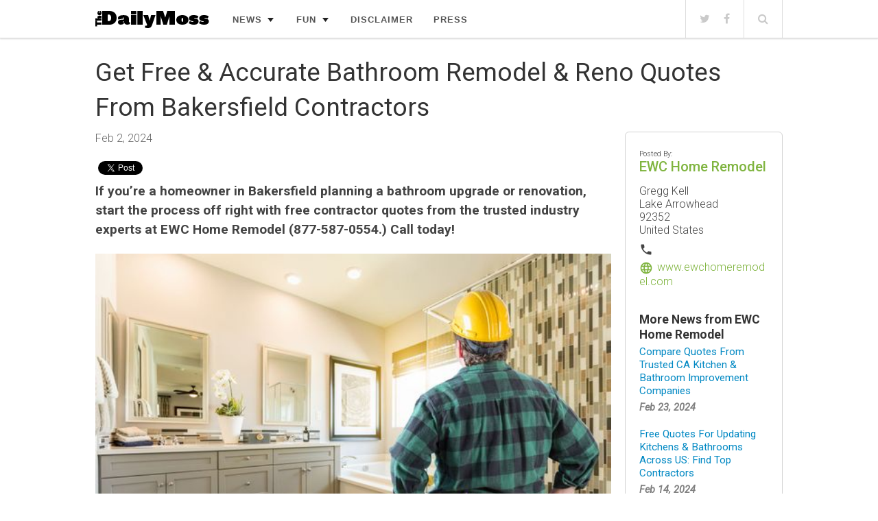

--- FILE ---
content_type: text/html; charset=UTF-8
request_url: https://www.dailymoss.com/get-free-accurate-bathroom-remodel-reno-quotes-from-bakersfield-contractors/
body_size: 13725
content:
<!doctype html>
<html lang="en-US">
<head>
<meta http-equiv="X-UA-Compatible" content="IE=edge,chrome=1" />
<meta http-equiv="Content-Type" content="text/html; charset=utf-8"/>
<meta charset="UTF-8">
<meta name="viewport" content="width=device-width, initial-scale=1.0" />
<title>Get Free &amp; Accurate Bathroom Remodel &amp; Reno Quotes From Bakersfield Contractors - The DailyMoss</title>
<meta name="generator" content="The DailyMoss Customized Theme" />
<link rel="shortcut icon" href="https://www.dailymoss.com/wp-content/uploads/2014/04/favicon.png" type="image/x-icon" />	<link rel="pingback" href="https://www.dailymoss.com/xmlrpc.php" />
<link rel="apple-touch-icon" href="https://www.dailymoss.com/wp-content/themes/dailymoss/images/apple-touch-icon.png" />
<meta name='robots' content='index, follow, max-image-preview:large, max-snippet:-1, max-video-preview:-1' />
<!-- This site is optimized with the Yoast SEO plugin v23.9 - https://yoast.com/wordpress/plugins/seo/ -->
<link rel="canonical" href="https://www.dailymoss.com/get-free-accurate-bathroom-remodel-reno-quotes-from-bakersfield-contractors/" />
<meta property="og:locale" content="en_US" />
<meta property="og:type" content="article" />
<meta property="og:title" content="Get Free &amp; Accurate Bathroom Remodel &amp; Reno Quotes From Bakersfield Contractors - The DailyMoss" />
<meta property="og:description" content="If you&#039;re a homeowner in Bakersfield planning a bathroom upgrade or renovation, start the process off right with free contractor quotes from the trusted industry experts at EWC Home Remodel (877-587-0554.) Call today!" />
<meta property="og:url" content="https://www.dailymoss.com/get-free-accurate-bathroom-remodel-reno-quotes-from-bakersfield-contractors/" />
<meta property="og:site_name" content="The DailyMoss" />
<meta property="og:image" content="https://www.dailymoss.com/wp-content/uploads/2024/02/get-free-amp-accurate-bathroom-remodel-amp-reno-quotes-from-bakersfield-contract-65bcfa29bd999.jpg" />
<meta property="og:image:width" content="570" />
<meta property="og:image:height" content="384" />
<meta property="og:image:type" content="image/jpeg" />
<meta name="twitter:card" content="summary_large_image" />
<meta name="twitter:label1" content="Est. reading time" />
<meta name="twitter:data1" content="3 minutes" />
<script type="application/ld+json" class="yoast-schema-graph">{"@context":"https://schema.org","@graph":[{"@type":"WebPage","@id":"https://www.dailymoss.com/get-free-accurate-bathroom-remodel-reno-quotes-from-bakersfield-contractors/","url":"https://www.dailymoss.com/get-free-accurate-bathroom-remodel-reno-quotes-from-bakersfield-contractors/","name":"Get Free &amp; Accurate Bathroom Remodel &amp; Reno Quotes From Bakersfield Contractors - The DailyMoss","isPartOf":{"@id":"https://www.dailymoss.com/#website"},"primaryImageOfPage":{"@id":"https://www.dailymoss.com/get-free-accurate-bathroom-remodel-reno-quotes-from-bakersfield-contractors/#primaryimage"},"image":{"@id":"https://www.dailymoss.com/get-free-accurate-bathroom-remodel-reno-quotes-from-bakersfield-contractors/#primaryimage"},"thumbnailUrl":"https://www.dailymoss.com/wp-content/uploads/2024/02/get-free-amp-accurate-bathroom-remodel-amp-reno-quotes-from-bakersfield-contract-65bcfa29bd999.jpg","datePublished":"2024-02-01T18:30:00+00:00","dateModified":"2024-02-01T18:30:00+00:00","breadcrumb":{"@id":"https://www.dailymoss.com/get-free-accurate-bathroom-remodel-reno-quotes-from-bakersfield-contractors/#breadcrumb"},"inLanguage":"en-US","potentialAction":[{"@type":"ReadAction","target":["https://www.dailymoss.com/get-free-accurate-bathroom-remodel-reno-quotes-from-bakersfield-contractors/"]}]},{"@type":"ImageObject","inLanguage":"en-US","@id":"https://www.dailymoss.com/get-free-accurate-bathroom-remodel-reno-quotes-from-bakersfield-contractors/#primaryimage","url":"https://www.dailymoss.com/wp-content/uploads/2024/02/get-free-amp-accurate-bathroom-remodel-amp-reno-quotes-from-bakersfield-contract-65bcfa29bd999.jpg","contentUrl":"https://www.dailymoss.com/wp-content/uploads/2024/02/get-free-amp-accurate-bathroom-remodel-amp-reno-quotes-from-bakersfield-contract-65bcfa29bd999.jpg","width":570,"height":384},{"@type":"BreadcrumbList","@id":"https://www.dailymoss.com/get-free-accurate-bathroom-remodel-reno-quotes-from-bakersfield-contractors/#breadcrumb","itemListElement":[{"@type":"ListItem","position":1,"name":"Press Releases","item":"https://www.dailymoss.com/press_release/"},{"@type":"ListItem","position":2,"name":"Get Free &amp; Accurate Bathroom Remodel &amp; Reno Quotes From Bakersfield Contractors"}]},{"@type":"WebSite","@id":"https://www.dailymoss.com/#website","url":"https://www.dailymoss.com/","name":"The DailyMoss","description":"Interesting and amusing news stories that are worth sharing.","publisher":{"@id":"https://www.dailymoss.com/#organization"},"potentialAction":[{"@type":"SearchAction","target":{"@type":"EntryPoint","urlTemplate":"https://www.dailymoss.com/?s={search_term_string}"},"query-input":{"@type":"PropertyValueSpecification","valueRequired":true,"valueName":"search_term_string"}}],"inLanguage":"en-US"},{"@type":"Organization","@id":"https://www.dailymoss.com/#organization","name":"The DailyMoss","url":"https://www.dailymoss.com/","logo":{"@type":"ImageObject","inLanguage":"en-US","@id":"https://www.dailymoss.com/#/schema/logo/image/","url":"https://www.dailymoss.com/wp-content/uploads/2023/10/The-1-1.png","contentUrl":"https://www.dailymoss.com/wp-content/uploads/2023/10/The-1-1.png","width":500,"height":500,"caption":"The DailyMoss"},"image":{"@id":"https://www.dailymoss.com/#/schema/logo/image/"}}]}</script>
<!-- / Yoast SEO plugin. -->
<link rel='dns-prefetch' href='//www.googletagmanager.com' />
<link rel='dns-prefetch' href='//fonts.googleapis.com' />
<link rel="alternate" type="application/rss+xml" title="The DailyMoss &raquo; Feed" href="https://www.dailymoss.com/feed/" />
<!-- <link rel='stylesheet' id='wp-block-library-css' href='https://www.dailymoss.com/wp-includes/css/dist/block-library/style.min.css?ver=6.6.1' type='text/css' media='all' /> -->
<link rel="stylesheet" type="text/css" href="//www.dailymoss.com/wp-content/cache/wpfc-minified/kp6m6snp/9tna8.css" media="all"/>
<style id='classic-theme-styles-inline-css' type='text/css'>
/*! This file is auto-generated */
.wp-block-button__link{color:#fff;background-color:#32373c;border-radius:9999px;box-shadow:none;text-decoration:none;padding:calc(.667em + 2px) calc(1.333em + 2px);font-size:1.125em}.wp-block-file__button{background:#32373c;color:#fff;text-decoration:none}
</style>
<style id='global-styles-inline-css' type='text/css'>
:root{--wp--preset--aspect-ratio--square: 1;--wp--preset--aspect-ratio--4-3: 4/3;--wp--preset--aspect-ratio--3-4: 3/4;--wp--preset--aspect-ratio--3-2: 3/2;--wp--preset--aspect-ratio--2-3: 2/3;--wp--preset--aspect-ratio--16-9: 16/9;--wp--preset--aspect-ratio--9-16: 9/16;--wp--preset--color--black: #000000;--wp--preset--color--cyan-bluish-gray: #abb8c3;--wp--preset--color--white: #ffffff;--wp--preset--color--pale-pink: #f78da7;--wp--preset--color--vivid-red: #cf2e2e;--wp--preset--color--luminous-vivid-orange: #ff6900;--wp--preset--color--luminous-vivid-amber: #fcb900;--wp--preset--color--light-green-cyan: #7bdcb5;--wp--preset--color--vivid-green-cyan: #00d084;--wp--preset--color--pale-cyan-blue: #8ed1fc;--wp--preset--color--vivid-cyan-blue: #0693e3;--wp--preset--color--vivid-purple: #9b51e0;--wp--preset--gradient--vivid-cyan-blue-to-vivid-purple: linear-gradient(135deg,rgba(6,147,227,1) 0%,rgb(155,81,224) 100%);--wp--preset--gradient--light-green-cyan-to-vivid-green-cyan: linear-gradient(135deg,rgb(122,220,180) 0%,rgb(0,208,130) 100%);--wp--preset--gradient--luminous-vivid-amber-to-luminous-vivid-orange: linear-gradient(135deg,rgba(252,185,0,1) 0%,rgba(255,105,0,1) 100%);--wp--preset--gradient--luminous-vivid-orange-to-vivid-red: linear-gradient(135deg,rgba(255,105,0,1) 0%,rgb(207,46,46) 100%);--wp--preset--gradient--very-light-gray-to-cyan-bluish-gray: linear-gradient(135deg,rgb(238,238,238) 0%,rgb(169,184,195) 100%);--wp--preset--gradient--cool-to-warm-spectrum: linear-gradient(135deg,rgb(74,234,220) 0%,rgb(151,120,209) 20%,rgb(207,42,186) 40%,rgb(238,44,130) 60%,rgb(251,105,98) 80%,rgb(254,248,76) 100%);--wp--preset--gradient--blush-light-purple: linear-gradient(135deg,rgb(255,206,236) 0%,rgb(152,150,240) 100%);--wp--preset--gradient--blush-bordeaux: linear-gradient(135deg,rgb(254,205,165) 0%,rgb(254,45,45) 50%,rgb(107,0,62) 100%);--wp--preset--gradient--luminous-dusk: linear-gradient(135deg,rgb(255,203,112) 0%,rgb(199,81,192) 50%,rgb(65,88,208) 100%);--wp--preset--gradient--pale-ocean: linear-gradient(135deg,rgb(255,245,203) 0%,rgb(182,227,212) 50%,rgb(51,167,181) 100%);--wp--preset--gradient--electric-grass: linear-gradient(135deg,rgb(202,248,128) 0%,rgb(113,206,126) 100%);--wp--preset--gradient--midnight: linear-gradient(135deg,rgb(2,3,129) 0%,rgb(40,116,252) 100%);--wp--preset--font-size--small: 13px;--wp--preset--font-size--medium: 20px;--wp--preset--font-size--large: 36px;--wp--preset--font-size--x-large: 42px;--wp--preset--spacing--20: 0.44rem;--wp--preset--spacing--30: 0.67rem;--wp--preset--spacing--40: 1rem;--wp--preset--spacing--50: 1.5rem;--wp--preset--spacing--60: 2.25rem;--wp--preset--spacing--70: 3.38rem;--wp--preset--spacing--80: 5.06rem;--wp--preset--shadow--natural: 6px 6px 9px rgba(0, 0, 0, 0.2);--wp--preset--shadow--deep: 12px 12px 50px rgba(0, 0, 0, 0.4);--wp--preset--shadow--sharp: 6px 6px 0px rgba(0, 0, 0, 0.2);--wp--preset--shadow--outlined: 6px 6px 0px -3px rgba(255, 255, 255, 1), 6px 6px rgba(0, 0, 0, 1);--wp--preset--shadow--crisp: 6px 6px 0px rgba(0, 0, 0, 1);}:where(.is-layout-flex){gap: 0.5em;}:where(.is-layout-grid){gap: 0.5em;}body .is-layout-flex{display: flex;}.is-layout-flex{flex-wrap: wrap;align-items: center;}.is-layout-flex > :is(*, div){margin: 0;}body .is-layout-grid{display: grid;}.is-layout-grid > :is(*, div){margin: 0;}:where(.wp-block-columns.is-layout-flex){gap: 2em;}:where(.wp-block-columns.is-layout-grid){gap: 2em;}:where(.wp-block-post-template.is-layout-flex){gap: 1.25em;}:where(.wp-block-post-template.is-layout-grid){gap: 1.25em;}.has-black-color{color: var(--wp--preset--color--black) !important;}.has-cyan-bluish-gray-color{color: var(--wp--preset--color--cyan-bluish-gray) !important;}.has-white-color{color: var(--wp--preset--color--white) !important;}.has-pale-pink-color{color: var(--wp--preset--color--pale-pink) !important;}.has-vivid-red-color{color: var(--wp--preset--color--vivid-red) !important;}.has-luminous-vivid-orange-color{color: var(--wp--preset--color--luminous-vivid-orange) !important;}.has-luminous-vivid-amber-color{color: var(--wp--preset--color--luminous-vivid-amber) !important;}.has-light-green-cyan-color{color: var(--wp--preset--color--light-green-cyan) !important;}.has-vivid-green-cyan-color{color: var(--wp--preset--color--vivid-green-cyan) !important;}.has-pale-cyan-blue-color{color: var(--wp--preset--color--pale-cyan-blue) !important;}.has-vivid-cyan-blue-color{color: var(--wp--preset--color--vivid-cyan-blue) !important;}.has-vivid-purple-color{color: var(--wp--preset--color--vivid-purple) !important;}.has-black-background-color{background-color: var(--wp--preset--color--black) !important;}.has-cyan-bluish-gray-background-color{background-color: var(--wp--preset--color--cyan-bluish-gray) !important;}.has-white-background-color{background-color: var(--wp--preset--color--white) !important;}.has-pale-pink-background-color{background-color: var(--wp--preset--color--pale-pink) !important;}.has-vivid-red-background-color{background-color: var(--wp--preset--color--vivid-red) !important;}.has-luminous-vivid-orange-background-color{background-color: var(--wp--preset--color--luminous-vivid-orange) !important;}.has-luminous-vivid-amber-background-color{background-color: var(--wp--preset--color--luminous-vivid-amber) !important;}.has-light-green-cyan-background-color{background-color: var(--wp--preset--color--light-green-cyan) !important;}.has-vivid-green-cyan-background-color{background-color: var(--wp--preset--color--vivid-green-cyan) !important;}.has-pale-cyan-blue-background-color{background-color: var(--wp--preset--color--pale-cyan-blue) !important;}.has-vivid-cyan-blue-background-color{background-color: var(--wp--preset--color--vivid-cyan-blue) !important;}.has-vivid-purple-background-color{background-color: var(--wp--preset--color--vivid-purple) !important;}.has-black-border-color{border-color: var(--wp--preset--color--black) !important;}.has-cyan-bluish-gray-border-color{border-color: var(--wp--preset--color--cyan-bluish-gray) !important;}.has-white-border-color{border-color: var(--wp--preset--color--white) !important;}.has-pale-pink-border-color{border-color: var(--wp--preset--color--pale-pink) !important;}.has-vivid-red-border-color{border-color: var(--wp--preset--color--vivid-red) !important;}.has-luminous-vivid-orange-border-color{border-color: var(--wp--preset--color--luminous-vivid-orange) !important;}.has-luminous-vivid-amber-border-color{border-color: var(--wp--preset--color--luminous-vivid-amber) !important;}.has-light-green-cyan-border-color{border-color: var(--wp--preset--color--light-green-cyan) !important;}.has-vivid-green-cyan-border-color{border-color: var(--wp--preset--color--vivid-green-cyan) !important;}.has-pale-cyan-blue-border-color{border-color: var(--wp--preset--color--pale-cyan-blue) !important;}.has-vivid-cyan-blue-border-color{border-color: var(--wp--preset--color--vivid-cyan-blue) !important;}.has-vivid-purple-border-color{border-color: var(--wp--preset--color--vivid-purple) !important;}.has-vivid-cyan-blue-to-vivid-purple-gradient-background{background: var(--wp--preset--gradient--vivid-cyan-blue-to-vivid-purple) !important;}.has-light-green-cyan-to-vivid-green-cyan-gradient-background{background: var(--wp--preset--gradient--light-green-cyan-to-vivid-green-cyan) !important;}.has-luminous-vivid-amber-to-luminous-vivid-orange-gradient-background{background: var(--wp--preset--gradient--luminous-vivid-amber-to-luminous-vivid-orange) !important;}.has-luminous-vivid-orange-to-vivid-red-gradient-background{background: var(--wp--preset--gradient--luminous-vivid-orange-to-vivid-red) !important;}.has-very-light-gray-to-cyan-bluish-gray-gradient-background{background: var(--wp--preset--gradient--very-light-gray-to-cyan-bluish-gray) !important;}.has-cool-to-warm-spectrum-gradient-background{background: var(--wp--preset--gradient--cool-to-warm-spectrum) !important;}.has-blush-light-purple-gradient-background{background: var(--wp--preset--gradient--blush-light-purple) !important;}.has-blush-bordeaux-gradient-background{background: var(--wp--preset--gradient--blush-bordeaux) !important;}.has-luminous-dusk-gradient-background{background: var(--wp--preset--gradient--luminous-dusk) !important;}.has-pale-ocean-gradient-background{background: var(--wp--preset--gradient--pale-ocean) !important;}.has-electric-grass-gradient-background{background: var(--wp--preset--gradient--electric-grass) !important;}.has-midnight-gradient-background{background: var(--wp--preset--gradient--midnight) !important;}.has-small-font-size{font-size: var(--wp--preset--font-size--small) !important;}.has-medium-font-size{font-size: var(--wp--preset--font-size--medium) !important;}.has-large-font-size{font-size: var(--wp--preset--font-size--large) !important;}.has-x-large-font-size{font-size: var(--wp--preset--font-size--x-large) !important;}
:where(.wp-block-post-template.is-layout-flex){gap: 1.25em;}:where(.wp-block-post-template.is-layout-grid){gap: 1.25em;}
:where(.wp-block-columns.is-layout-flex){gap: 2em;}:where(.wp-block-columns.is-layout-grid){gap: 2em;}
:root :where(.wp-block-pullquote){font-size: 1.5em;line-height: 1.6;}
</style>
<!-- <link rel='stylesheet' id='jpibfi-style-css' href='https://www.dailymoss.com/wp-content/plugins/jquery-pin-it-button-for-images/css/client.css?ver=3.0.6' type='text/css' media='all' /> -->
<!-- <link rel='stylesheet' id='SFSImainCss-css' href='https://www.dailymoss.com/wp-content/plugins/ultimate-social-media-icons/css/sfsi-style.css?ver=2.8.9' type='text/css' media='all' /> -->
<!-- <link rel='stylesheet' id='wabtn-style-css' href='https://www.dailymoss.com/wp-content/plugins/whatsapp/style.css?ver=6.6.1' type='text/css' media='all' /> -->
<!-- <link rel='stylesheet' id='ppress-frontend-css' href='https://www.dailymoss.com/wp-content/plugins/wp-user-avatar/assets/css/frontend.min.css?ver=4.15.3' type='text/css' media='all' /> -->
<!-- <link rel='stylesheet' id='ppress-flatpickr-css' href='https://www.dailymoss.com/wp-content/plugins/wp-user-avatar/assets/flatpickr/flatpickr.min.css?ver=4.15.3' type='text/css' media='all' /> -->
<!-- <link rel='stylesheet' id='ppress-select2-css' href='https://www.dailymoss.com/wp-content/plugins/wp-user-avatar/assets/select2/select2.min.css?ver=6.6.1' type='text/css' media='all' /> -->
<!-- <link rel='stylesheet' id='default-style-css' href='https://www.dailymoss.com/wp-content/themes/dailymoss/style.css?ver=1.0' type='text/css' media='all' /> -->
<link rel="stylesheet" type="text/css" href="//www.dailymoss.com/wp-content/cache/wpfc-minified/76sf6cwu/f5i0.css" media="all"/>
<link rel='stylesheet' id='google-fonts-css' href="https://fonts.googleapis.com/css?family=Roboto:300,400,500&#038;subset=latin,greek-ext,greek,vietnamese,latin-ext,cyrillic" type='text/css' media='all' />
<!-- <link rel='stylesheet' id='fontawesome-style-css' href='https://www.dailymoss.com/wp-content/themes/dailymoss/css/font-awesome.css?ver=3.2' type='text/css' media='all' /> -->
<!-- <link rel='stylesheet' id='typography-style-css' href='https://www.dailymoss.com/wp-content/themes/dailymoss/css/typography.css?ver=1.0' type='text/css' media='all' /> -->
<!-- <link rel='stylesheet' id='heateor_sss_frontend_css-css' href='https://www.dailymoss.com/wp-content/plugins/sassy-social-share/public/css/sassy-social-share-public.css?ver=3.3.59' type='text/css' media='all' /> -->
<link rel="stylesheet" type="text/css" href="//www.dailymoss.com/wp-content/cache/wpfc-minified/241ex6bp/9tna8.css" media="all"/>
<style id='heateor_sss_frontend_css-inline-css' type='text/css'>
.heateor_sss_button_instagram span.heateor_sss_svg,a.heateor_sss_instagram span.heateor_sss_svg{background:radial-gradient(circle at 30% 107%,#fdf497 0,#fdf497 5%,#fd5949 45%,#d6249f 60%,#285aeb 90%)}.heateor_sss_horizontal_sharing .heateor_sss_svg,.heateor_sss_standard_follow_icons_container .heateor_sss_svg{color:#fff;border-width:0px;border-style:solid;border-color:transparent}.heateor_sss_horizontal_sharing .heateorSssTCBackground{color:#666}.heateor_sss_horizontal_sharing span.heateor_sss_svg:hover,.heateor_sss_standard_follow_icons_container span.heateor_sss_svg:hover{border-color:transparent;}.heateor_sss_vertical_sharing span.heateor_sss_svg,.heateor_sss_floating_follow_icons_container span.heateor_sss_svg{color:#fff;border-width:0px;border-style:solid;border-color:transparent;}.heateor_sss_vertical_sharing .heateorSssTCBackground{color:#666;}.heateor_sss_vertical_sharing span.heateor_sss_svg:hover,.heateor_sss_floating_follow_icons_container span.heateor_sss_svg:hover{border-color:transparent;}div.heateor_sss_horizontal_sharing .heateor_sss_square_count{display: block}@media screen and (max-width:783px) {.heateor_sss_vertical_sharing{display:none!important}}div.heateor_sss_mobile_footer{display:none;}@media screen and (max-width:783px){div.heateor_sss_bottom_sharing .heateorSssTCBackground{background-color:white}div.heateor_sss_bottom_sharing{width:100%!important;left:0!important;}div.heateor_sss_bottom_sharing a{width:11.111111111111% !important;}div.heateor_sss_bottom_sharing .heateor_sss_svg{width: 100% !important;}div.heateor_sss_bottom_sharing div.heateorSssTotalShareCount{font-size:1em!important;line-height:28px!important}div.heateor_sss_bottom_sharing div.heateorSssTotalShareText{font-size:.7em!important;line-height:0px!important}div.heateor_sss_mobile_footer{display:block;height:40px;}.heateor_sss_bottom_sharing{padding:0!important;display:block!important;width:auto!important;bottom:-2px!important;top: auto!important;}.heateor_sss_bottom_sharing .heateor_sss_square_count{line-height:inherit;}.heateor_sss_bottom_sharing .heateorSssSharingArrow{display:none;}.heateor_sss_bottom_sharing .heateorSssTCBackground{margin-right:1.1em!important}}
</style>
<script src='//www.dailymoss.com/wp-content/cache/wpfc-minified/jp618258/9tna8.js' type="text/javascript"></script>
<!-- <script type="text/javascript" src="https://www.dailymoss.com/wp-includes/js/jquery/jquery.min.js?ver=3.7.1" id="jquery-core-js"></script> -->
<!-- <script type="text/javascript" src="https://www.dailymoss.com/wp-includes/js/jquery/jquery-migrate.min.js?ver=3.4.1" id="jquery-migrate-js"></script> -->
<!-- <script type="text/javascript" src="https://www.dailymoss.com/wp-content/plugins/wp-user-avatar/assets/flatpickr/flatpickr.min.js?ver=4.15.3" id="ppress-flatpickr-js"></script> -->
<!-- <script type="text/javascript" src="https://www.dailymoss.com/wp-content/plugins/wp-user-avatar/assets/select2/select2.min.js?ver=4.15.3" id="ppress-select2-js"></script> -->
<!-- <script type="text/javascript" src="https://www.dailymoss.com/wp-content/themes/dailymoss/js/custom.js?ver=1.0.0" id="custom-js"></script> -->
<!-- Google Analytics snippet added by Site Kit -->
<script type="text/javascript" src="https://www.googletagmanager.com/gtag/js?id=GT-K8DRWGC" id="google_gtagjs-js" async></script>
<script type="text/javascript" id="google_gtagjs-js-after">
/* <![CDATA[ */
window.dataLayer = window.dataLayer || [];function gtag(){dataLayer.push(arguments);}
gtag('set', 'linker', {"domains":["www.dailymoss.com"]} );
gtag("js", new Date());
gtag("set", "developer_id.dZTNiMT", true);
gtag("config", "GT-K8DRWGC");
/* ]]> */
</script>
<!-- End Google Analytics snippet added by Site Kit -->
<meta name="generator" content="Site Kit by Google 1.122.0" /><style type="text/css">
a.pinit-button.custom span {
}
.pinit-hover {
opacity: 0.8 !important;
filter: alpha(opacity=80) !important;
}
a.pinit-button {
border-bottom: 0 !important;
box-shadow: none !important;
margin-bottom: 0 !important;
}
a.pinit-button::after {
display: none;
}</style>
<meta name="p:domain_verify" content="7a635557d7bf80276da2a8166fad8dd4"/><style type="text/css">
a,a:hover,.primenu li a:hover,.primenu li .ft-submega .sub-menu li .sub-menu li a:hover, .ft-rsingle span a:hover, .ft-sbcategory a:hover { color: #0088c3}
input[type="button"], input[type="submit"], a:hover.comment-reply-link, .ft-arlist ul li a, .hentry.single .ft-meta .ft-scategories a, #post-nav-archive .pagination span, #post-nav-archive .pagination a, #post-nav .pagination span.current, #post-nav .pagination a:hover { background: #0088c3}
</style>
<meta name="description" content="If you're a homeowner in Bakersfield planning a bathroom upgrade or renovation, start the process off right with free contractor quotes from the trusted industry experts at EWC Home Remodel (877-587-0554.) Call today!"/>
<meta property="article:headline" content="Get Free &amp; Accurate Bathroom Remodel &amp; Reno Quotes From Bakersfield Contractors"/>
<meta property="article:summary" content="If you're a homeowner in Bakersfield planning a bathroom upgrade or renovation, start the process off right with free contractor quotes from the trusted industry experts at EWC Home Remodel (877-587-0554.) Call today!"/>
<meta property="article:published_time" content="2024-02-02 00:00:00"/>
<meta property="article:author" content="EWC Home Remodel"/>
<meta property="og:image:height" content="384"/>
<meta property="og:image:width" content="570"/>
<link rel="stylesheet" href="https://maxcdn.bootstrapcdn.com/font-awesome/4.6.3/css/font-awesome.min.css">
<!-- taboola -->
<script type="text/javascript">
window._taboola = window._taboola || [];
_taboola.push(
{article:'auto'}
);
!function (e, f, u)
{ e.async = 1; e.src = u; f.parentNode.insertBefore(e, f); }
(document.createElement('script'),
document.getElementsByTagName('script')[0],
'//cdn.taboola.com/libtrc/dailymoss-dailymoss/loader.js');
</script>
<!--
<script async src="//pagead2.googlesyndication.com/pagead/js/adsbygoogle.js"></script>
<script>
(adsbygoogle = window.adsbygoogle || []).push(
{ google_ad_client: "ca-pub-7351769501499886", enable_page_level_ads: true }
);
</script>
-->
</head>
<body class="press_release-template-default single single-press_release postid-145377 sfsi_actvite_theme_default chrome">
<header id="header">
<div class="wrapper clearfix">
<div class="ft-hdleft">
<a class="ft-jpbutton" href="#menu"><i class="icon-reorder"></i></a>
<div class="ft-logo" style="margin-top:14px">
<div class="ct-logo"><a href="https://www.dailymoss.com/" title="The DailyMoss"><img src="https://www.dailymoss.com/wp-content/uploads/2014/04/Logo.png" width="" height="" alt="The DailyMoss" /></a></div>
</div>
</div>
<div class="ft-hdright clearfix">
<div class="ft-mobile">
<ul class="mobilemenu">
<li id="menu-item-74" class="menu-item menu-item-type-taxonomy menu-item-object-category menu-item-has-children menu-item-74 menu-item-ancestor"><a href="https://www.dailymoss.com/news/">News</a>
<ul class="sub-menu">
<li id="menu-item-61457" class="menu-item menu-item-type-taxonomy menu-item-object-category menu-item-61457"><a href="https://www.dailymoss.com/press-releases/automotive/">Automotive</a></li>
<li id="menu-item-61454" class="menu-item menu-item-type-taxonomy menu-item-object-category menu-item-61454"><a href="https://www.dailymoss.com/press-releases/apps-software/">Apps &#038; Software</a></li>
<li id="menu-item-61461" class="menu-item menu-item-type-taxonomy menu-item-object-category menu-item-61461"><a href="https://www.dailymoss.com/press-releases/book-literature/">Book &#038; Literature</a></li>
<li id="menu-item-61450" class="menu-item menu-item-type-taxonomy menu-item-object-category menu-item-61450"><a href="https://www.dailymoss.com/press-releases/business/">Business</a></li>
<li id="menu-item-61458" class="menu-item menu-item-type-taxonomy menu-item-object-category menu-item-61458"><a href="https://www.dailymoss.com/press-releases/fashion/">Fashion</a></li>
<li id="menu-item-61462" class="menu-item menu-item-type-taxonomy menu-item-object-category menu-item-61462"><a href="https://www.dailymoss.com/press-releases/games-entertainment/">Games &#038; Entertainment</a></li>
<li id="menu-item-61451" class="menu-item menu-item-type-taxonomy menu-item-object-category menu-item-61451"><a href="https://www.dailymoss.com/press-releases/health/">Health</a></li>
<li id="menu-item-61453" class="menu-item menu-item-type-taxonomy menu-item-object-category menu-item-61453"><a href="https://www.dailymoss.com/press-releases/land-property/">Land &#038; Property</a></li>
<li id="menu-item-61455" class="menu-item menu-item-type-taxonomy menu-item-object-category menu-item-61455"><a href="https://www.dailymoss.com/press-releases/legal-law/">Legal &#038; Law</a></li>
<li id="menu-item-61452" class="menu-item menu-item-type-taxonomy menu-item-object-category menu-item-61452"><a href="https://www.dailymoss.com/press-releases/marketing/">Marketing</a></li>
<li id="menu-item-61460" class="menu-item menu-item-type-taxonomy menu-item-object-category menu-item-61460"><a href="https://www.dailymoss.com/press-releases/technology/">Technology</a></li>
<li id="menu-item-61459" class="menu-item menu-item-type-taxonomy menu-item-object-category menu-item-61459"><a href="https://www.dailymoss.com/press-releases/travel-leisure/">Travel &#038; Leisure</a></li>
<li id="menu-item-61456" class="menu-item menu-item-type-taxonomy menu-item-object-category menu-item-61456"><a href="https://www.dailymoss.com/press-releases/others/">Others</a></li>
</ul>
</li>
<li id="menu-item-73" class="menu-item menu-item-type-taxonomy menu-item-object-category menu-item-has-children menu-item-73 menu-item-ancestor"><a href="https://www.dailymoss.com/funny/">Fun</a>
<ul class="sub-menu">
<li id="menu-item-61447" class="menu-item menu-item-type-taxonomy menu-item-object-category menu-item-61447"><a href="https://www.dailymoss.com/funny/quotes/">Quotes</a></li>
<li id="menu-item-61448" class="menu-item menu-item-type-taxonomy menu-item-object-category menu-item-61448"><a href="https://www.dailymoss.com/funny/jokes/">Jokes</a></li>
<li id="menu-item-61449" class="menu-item menu-item-type-taxonomy menu-item-object-category menu-item-61449"><a href="https://www.dailymoss.com/funny/memes/">Memes</a></li>
<li id="menu-item-1021" class="menu-item menu-item-type-taxonomy menu-item-object-category menu-item-1021"><a href="https://www.dailymoss.com/life/">Life</a></li>
</ul>
</li>
<li id="menu-item-133819" class="menu-item menu-item-type-post_type menu-item-object-page menu-item-133819"><a href="https://www.dailymoss.com/disclaimer/">Disclaimer</a></li>
<li class="menu-item menu-item-object-category">
<a href="/category/press-releases/">press</a>
</li>
</ul>
</div>
<nav class="ft-menu">
<ul class="primenu">
<li class="menu-item menu-item-type-taxonomy menu-item-object-category menu-item-has-children menu-item-74 menu-item-ancestor"><a href="https://www.dailymoss.com/news/">News</a>
<ul class="sub-menu">
<li class="menu-item menu-item-type-taxonomy menu-item-object-category menu-item-61457"><a href="https://www.dailymoss.com/press-releases/automotive/">Automotive</a></li>
<li class="menu-item menu-item-type-taxonomy menu-item-object-category menu-item-61454"><a href="https://www.dailymoss.com/press-releases/apps-software/">Apps &#038; Software</a></li>
<li class="menu-item menu-item-type-taxonomy menu-item-object-category menu-item-61461"><a href="https://www.dailymoss.com/press-releases/book-literature/">Book &#038; Literature</a></li>
<li class="menu-item menu-item-type-taxonomy menu-item-object-category menu-item-61450"><a href="https://www.dailymoss.com/press-releases/business/">Business</a></li>
<li class="menu-item menu-item-type-taxonomy menu-item-object-category menu-item-61458"><a href="https://www.dailymoss.com/press-releases/fashion/">Fashion</a></li>
<li class="menu-item menu-item-type-taxonomy menu-item-object-category menu-item-61462"><a href="https://www.dailymoss.com/press-releases/games-entertainment/">Games &#038; Entertainment</a></li>
<li class="menu-item menu-item-type-taxonomy menu-item-object-category menu-item-61451"><a href="https://www.dailymoss.com/press-releases/health/">Health</a></li>
<li class="menu-item menu-item-type-taxonomy menu-item-object-category menu-item-61453"><a href="https://www.dailymoss.com/press-releases/land-property/">Land &#038; Property</a></li>
<li class="menu-item menu-item-type-taxonomy menu-item-object-category menu-item-61455"><a href="https://www.dailymoss.com/press-releases/legal-law/">Legal &#038; Law</a></li>
<li class="menu-item menu-item-type-taxonomy menu-item-object-category menu-item-61452"><a href="https://www.dailymoss.com/press-releases/marketing/">Marketing</a></li>
<li class="menu-item menu-item-type-taxonomy menu-item-object-category menu-item-61460"><a href="https://www.dailymoss.com/press-releases/technology/">Technology</a></li>
<li class="menu-item menu-item-type-taxonomy menu-item-object-category menu-item-61459"><a href="https://www.dailymoss.com/press-releases/travel-leisure/">Travel &#038; Leisure</a></li>
<li class="menu-item menu-item-type-taxonomy menu-item-object-category menu-item-61456"><a href="https://www.dailymoss.com/press-releases/others/">Others</a></li>
</ul>
</li>
<li class="menu-item menu-item-type-taxonomy menu-item-object-category menu-item-has-children menu-item-73 menu-item-ancestor"><a href="https://www.dailymoss.com/funny/">Fun</a>
<ul class="sub-menu">
<li class="menu-item menu-item-type-taxonomy menu-item-object-category menu-item-61447"><a href="https://www.dailymoss.com/funny/quotes/">Quotes</a></li>
<li class="menu-item menu-item-type-taxonomy menu-item-object-category menu-item-61448"><a href="https://www.dailymoss.com/funny/jokes/">Jokes</a></li>
<li class="menu-item menu-item-type-taxonomy menu-item-object-category menu-item-61449"><a href="https://www.dailymoss.com/funny/memes/">Memes</a></li>
<li class="menu-item menu-item-type-taxonomy menu-item-object-category menu-item-1021"><a href="https://www.dailymoss.com/life/">Life</a></li>
</ul>
</li>
<li class="menu-item menu-item-type-post_type menu-item-object-page menu-item-133819"><a href="https://www.dailymoss.com/disclaimer/">Disclaimer</a></li>
<li class="menu-item menu-item-object-category">
<a href="/category/press-releases/">press</a>
</li>
<ul>
</nav>
<div class="ft-icons">
<ul>
<li><a rel="nofollow" target="_blank" href="https://twitter.com/DailyMoss"><i class="icon-twitter"></i></a></li>					<li><a rel="nofollow" target="_blank" href="https://www.facebook.com/dailymoss"><i class="icon-facebook"></i></a></li>										<li class="search-li"><a class="search-bt" href="#"><i class="icon-search"></i></a></li>
</ul>
<div class="ft-search-hide"><form role="search" method="get" id="searchform" action="https://www.dailymoss.com/">
<h3>Search on The DailyMoss</h3>
<input type="text" id="s" name="s" value="Type keyword and hit enter..." onfocus="if(this.value==this.defaultValue)this.value='';" onblur="if(this.value=='')this.value=this.defaultValue;" />
<input type="submit" id="searchsubmit" value="" />
</form>
<div class="ft-shbg"></div></div>
</div>
</div>
</div>
</header>
<div class="container">
<link href='//fonts.googleapis.com/css?family=Roboto:400,700,400italic|Lato' rel='stylesheet' type='text/css' />
<link href="https://fonts.googleapis.com/icon?family=Material+Icons" rel="stylesheet">
<!-- <link rel="stylesheet" href="/wp-content/plugins/pcnewsfeeder/css/pr.css?20220504" /> -->
<link rel="stylesheet" type="text/css" href="//www.dailymoss.com/wp-content/cache/wpfc-minified/f4kqz0lc/9tna8.css" media="all"/>
<!-- <script type="text/javascript" src="/wp-content/plugins/pcnewsfeeder/carousel/carousel.js"></script> -->
<!-- <link rel="stylesheet" type="text/css" href="/wp-content/plugins/pcnewsfeeder/carousel/carousel.css"> -->
<script type="text/javascript" src="/wp-content/plugins/pcnewsfeeder/carousel/jquery.bxslider.min.js"></script>
<script type="text/javascript" src="/wp-content/plugins/pcnewsfeeder/carousel/jquery.easing.1.3.js"></script>
<script type="text/javascript" src="/wp-content/plugins/pcnewsfeeder/carousel/jquery.fitvids.js"></script>
<!-- <link rel="stylesheet" type="text/css" href="/wp-content/plugins/pcnewsfeeder/carousel/jquery.bxslider.min.css"> -->
<link rel="stylesheet" type="text/css" href="//www.dailymoss.com/wp-content/cache/wpfc-minified/6uzd306l/9tnau.css" media="all"/>
<div class="clear"></div>
<div class="prs">
<div class="pr-container pr-single">
<h1>Get Free &amp; Accurate Bathroom Remodel &amp; Reno Quotes From Bakersfield Contractors</h1>
<div class="pr-layout-wide-left">
<div class="date">Feb 2, 2024</div>
<div class="share_buttons">
<div class="fb">
<div class="fb-share-button" data-href="http://www.dailymoss.com/get-free-accurate-bathroom-remodel-reno-quotes-from-bakersfield-contractors" data-layout="button" ><a class="fb-xfbml-parse-ignore" target="_blank" href="https://www.facebook.com/sharer/sharer.php?u=http%3A%2F%2Fwww.dailymoss.com%2Fget-free-accurate-bathroom-remodel-reno-quotes-from-bakersfield-contractors">Share</a></div>
</div>
<div class="tw">
<a class="twitter-share-button" href="https://twitter.com/share"  data-text="Get Free &amp; Accurate Bathroom Remodel &amp; Reno Quotes From Bakersfield Contractors" data-show-count="false">Tweet</a><script async src="//platform.twitter.com/widgets.js" charset="utf-8"></script>
</div>
</div>
<div class="excerpt"><input class="jpibfi" type="hidden"><p>If you&#8217;re a homeowner in Bakersfield planning a bathroom upgrade or renovation, start the process off right with free contractor quotes from the trusted industry experts at EWC Home Remodel (877-587-0554.) Call today!</p>
</div>
<div class="single_image" style="text-align: center;">
<img src="https://www.dailymoss.com/wp-content/uploads/2024/02/get-free-amp-accurate-bathroom-remodel-amp-reno-quotes-from-bakersfield-contract-65bcfa29bd999.jpg" class="landscape big"/>
</div>
<div class="body"><p>With the increasing popularity of house flipping shows where individuals invest in a rundown home, then renovate it, and sell it for a considerable profit, many avid DIYers can be tempted to try to save a few dollars on their own bathroom renos by taking on the job themselves.</p><p>This is a Pandora's box you do not want to open. Instead, open<a href="https://www.ewchomeremodel.com/bathroom-remodel-bakersfield" rel="noopener noreferrer" target="_blank">https://www.ewchomeremodel.com/bathroom-remodel-bakersfield</a></p><p><strong>Instead of saving money on the cost of labor with a DIY bathroom upgrade that has the potential to go completely sideways, contact EWC Home Remodel.</strong> With one quick call, <strong><span>you will receive free and transparent contractor quotes to suit your budget, and then you'll be connected with a trusted contractor in your area.</span></strong> </p><h3>THE BEST BATHROOM REMODELS BEGIN WITH AN ACCURATE QUOTE</h3><p>EWC Home Remodel keeps you from having to sift through endless Google listings, looking for whatever that thing is that will convince you one or the other contractor is right for your bathroom reno. They've replaced this stressful, time-consuming, hit-and-miss endeavor with a one-call service designed to offer you a streamlined and reliable hiring experience.</p><p>Whether you're planning a cosmetic upgrade to your bathroom, or a full-scale renovation, <strong>hiring the right contractor can mean the difference between your dreams being realized and a catastrophe that flushes all your money away.</strong></p><p>Here's what you need to know, says a spokesperson for EWC Home Remodel:</p><p><em>“Our one call service is the ultimate solution for first-time homeowners in </em>Bakersfield<em>. We simplify your bathroom renovation process by providing cost quotes and facilitating introductions to reliable general contractors. It's an easy process that first clarifies your needs so the quotes you're provided with are accurate and the contractor you connect with has the right expertise.”</em></p><h3>BATHROOM REMODELS OFFER EXCELLENT ROI</h3><p>With inflation and high-interest rates still influencing consumer buying decisions, many homeowners are opting to renovate smaller kitchens and/or bathrooms instead of buying a new home. If this is the decision you've made, you are to be congratulated. <strong>Kitchen and bathroom remodels are reported to be the most popular home renovation choices</strong> made in 2022, according to a US Houzz &amp; Home Study. <strong><span>They also yield the highest ROI compared to other renos, says a report from Zillow.</span></strong></p><p>The team at EWC Home Remodel says that bathroom upgrades and renovations are more than just home improvement projects, they are an investment in both property values and your quality of life.</p><h3>GET THE BATHROOM REMODEL OF YOUR DREAMS IN BAKERSFIELD</h3><p>With their free bathroom remodel quote service, EWC Home Remodel is making it easier for you to get a clear idea about the costs associated with your plans, and to connect with the right general contractor for the job. They'll put you on track to achieving the bathroom remodel of your dreams, no matter the scale or design scheme.</p><p>Is it time to put down the sledgehammer and pick up the phone? The experts at EWC Home Remodel are standing by and ready to help. Let's start your bathroom reno off on the right foot with a free and transparent quote. Learn more and get in touch now, at <a href="https://www.ewchomeremodel.com/bathroom-remodel-bakersfield" rel="noopener noreferrer" target="_blank" style="--qlLinkPreviewVisibility: visible">https://www.ewchomeremodel.com/bathroom-remodel-bakersfield</a></p></div>
<div class="clear"></div>
</div>
<div class="pr-layout-wide-right padding-sides-20px">
<div class="pr-border padding-20px margin-bottom-20px">
<div class="info basic">
<div class="company_logo"><span style='font-size:8pt'>Posted By:</span>
</div>
<h4>
<a class="pr-theme-color" href="/ewc-home-remodel">
EWC Home Remodel                  </a>
</h4>
<div class="contact_name">Gregg Kell</div>
<div class="address2"></div>
<div class="city">Lake Arrowhead</div>
<div class="postal_code">92352</div>
<div class="country">United States</div>
<div class="phone"><i class="material-icons">phone</i></div>
<div class="website"><a class="pr-theme-color" href="https://www.ewchomeremodel.com/" rel="nofollow"><i class="material-icons">language</i>www.ewchomeremodel.com</a></div>
<div class="email"></div>
</div>
<div>
<div class="more_news">
<h3>More News from EWC Home Remodel</h3>
<div class="more_news_item">
<div class="title">
<a href="https://www.dailymoss.com/compare-quotes-from-trusted-ca-kitchen-bathroom-improvement-companies/">
Compare Quotes From Trusted CA Kitchen &amp; Bathroom Improvement Companies                              </a>
</div>
<div class="date" class="font-size:8pt; color:gray; font-style:italic">
<span>
Feb 23, 2024                                 </span>
</div>
</div>
<div class="more_news_item">
<div class="title">
<a href="https://www.dailymoss.com/free-quotes-for-updating-kitchens-bathrooms-across-us-find-top-contractors/">
Free Quotes For Updating Kitchens &amp; Bathrooms Across US: Find Top Contractors                              </a>
</div>
<div class="date" class="font-size:8pt; color:gray; font-style:italic">
<span>
Feb 14, 2024                                 </span>
</div>
</div>
</div>
</div>
</div>
<div class="related_news pr-border padding-20px margin-bottom-20px">
<div class="header-drop-down">
<h6>Related News</h6>
<div class="drop-down-arrow relatedPRs fa fa-chevron-circle-down"></div>
</div>
<div id="relatedPRs" style="display:none">
<div class="more_news_item"><div class="title"><a href="https://www.dailymoss.com/mercy-family-health-of-dubois-gives-western-pa-new-natural-foot-pain-relief-help/">Mercy Family Health of DuBois Gives Western PA New Natural Foot Pain Relief Help</a></div><div class="date">Nov 10, 2025</div></div><div class="more_news_item"><div class="title"><a href="https://www.dailymoss.com/online-personal-training-why-virtual-coaching-can-be-even-better-than-the-gym/">Online Personal Training: Why Virtual Coaching Can Be Even Better Than The Gym</a></div><div class="date">Nov 10, 2025</div></div><div class="more_news_item"><div class="title"><a href="https://www.dailymoss.com/what-is-chronic-care-management-how-to-explain-it-to-patients-expert-insight/">What Is Chronic Care Management &amp; How To Explain It To Patients: Expert Insight</a></div><div class="date">Nov 10, 2025</div></div><div class="more_news_item"><div class="title"><a href="https://www.dailymoss.com/phlorena-products-are-hsa-fsa-eligible-making-your-wellness-spend-tax-free/">Phlorena products are HSA/FSA eligible, making your wellness spend tax-free</a></div><div class="date">Nov 10, 2025</div></div>                     <a href='/category/press-releases/'>More ...</a>
</div>
</div>
<div class="latest_news pr-border padding-20px margin-bottom-20px">
<div class="header-drop-down">
<h6>Latest News</h6>
<div class="drop-down-arrow recentPRs fa fa-chevron-circle-down"></div>
</div>
<div id="recentPRs" style="display:none">
<div class="more_news_item"><div class="title"><a href="https://www.dailymoss.com/mercy-family-health-of-dubois-gives-western-pa-new-natural-foot-pain-relief-help/">Mercy Family Health of DuBois Gives Western PA New Natural Foot Pain Relief Help</a></div><div class="date">Nov 10, 2025</div></div><div class="more_news_item"><div class="title"><a href="https://www.dailymoss.com/online-personal-training-why-virtual-coaching-can-be-even-better-than-the-gym/">Online Personal Training: Why Virtual Coaching Can Be Even Better Than The Gym</a></div><div class="date">Nov 10, 2025</div></div><div class="more_news_item"><div class="title"><a href="https://www.dailymoss.com/what-is-chronic-care-management-how-to-explain-it-to-patients-expert-insight/">What Is Chronic Care Management &amp; How To Explain It To Patients: Expert Insight</a></div><div class="date">Nov 10, 2025</div></div><div class="more_news_item"><div class="title"><a href="https://www.dailymoss.com/phlorena-products-are-hsa-fsa-eligible-making-your-wellness-spend-tax-free/">Phlorena products are HSA/FSA eligible, making your wellness spend tax-free</a></div><div class="date">Nov 10, 2025</div></div>               </div>
</div>
</div>
<div class="clear"></div>
</div>
<div class="clear"></div>
</div>
<script>
jQuery(document).ready(function(){
jQuery('#image_slider').bxSlider({adaptiveHeight: true});
jQuery('.drop-down-arrow').click(function(){
if (jQuery(this).hasClass('recentPRs')) {
jQuery('#recentPRs').toggle();
}
if (jQuery(this).hasClass('relatedPRs')) {
jQuery('#relatedPRs').toggle();
}
if (jQuery(this).hasClass('fa-chevron-circle-down')) {
jQuery(this).removeClass('fa-chevron-circle-down');
jQuery(this).addClass('fa-chevron-circle-up');
} else {
jQuery(this).removeClass('fa-chevron-circle-up');
jQuery(this).addClass('fa-chevron-circle-down');
}
});
});
</script>

<footer id="footer">
<div class="wrapper">
<div class="ft-widgets clearfix">
</div>
<div class="ft-copyright clearfix">
<div class="ft-cpleft">
<p><a href="https://www.dailymoss.com/" title="The DailyMoss"><img src="https://www.dailymoss.com/wp-content/uploads/2014/04/Logo.png" width="" height="" alt="The DailyMoss" /></a></p>
<p>Interesting, bizarre, and amusing news and stories from India that are worth sharing. The DailyMoss has all the stuff, from latest news, satirical views, politics to fun lists.</p>
</div>
<div class="ft-cpright">
<iframe src="//www.facebook.com/plugins/like.php?href=https%3A%2F%2Ffacebook.com%2FDailyMoss&amp;width=90&amp;layout=button_count&amp;action=like&amp;show_faces=false&amp;share=false&amp;height=20&amp;appId=488875601239074" scrolling="no" frameborder="0" style="border:none; overflow:hidden; width:90px; height:20px;" allowTransparency="true"></iframe>
<a href="https://twitter.com/DailyMoss" class="twitter-follow-button" data-show-count="false">Follow @DailyMoss</a>
<script>!function(d,s,id){var js,fjs=d.getElementsByTagName(s)[0],p=/^http:/.test(d.location)?'http':'https';if(!d.getElementById(id)){js=d.createElement(s);js.id=id;js.src=p+'://platform.twitter.com/widgets.js';fjs.parentNode.insertBefore(js,fjs);}}(document, 'script', 'twitter-wjs');</script>
<p>Copyright &copy; 2025 The DailyMoss.</p>
<p>All Rights Reserved.</p>
</div>
</div>
<div class="ft-ftmenu clearfix">
<ul class="footermenu"><li id="menu-item-77" class="menu-item menu-item-type-post_type menu-item-object-page menu-item-77"><a href="https://www.dailymoss.com/about/">About The DailyMoss</a></li>
<li id="menu-item-916" class="menu-item menu-item-type-post_type menu-item-object-page menu-item-916"><a href="https://www.dailymoss.com/contact/">Contact</a></li>
<li id="menu-item-2674" class="menu-item menu-item-type-post_type menu-item-object-page menu-item-2674"><a href="https://www.dailymoss.com/jobs/">Jobs</a></li>
<li id="menu-item-2723" class="menu-item menu-item-type-post_type menu-item-object-page menu-item-2723"><a href="https://www.dailymoss.com/privacy-policy/">Privacy Policy</a></li>
</ul>					</div>
</div>
</footer>
</div>
<aside class="ft-backtop">
<div class="back-top">
<a href="#top">
<span><i class="icon-arrow-up"></i></span>
</a>
</div>
</aside>
<!--facebook like and share js -->
<div id="fb-root"></div>
<script>
(function(d, s, id) {
var js, fjs = d.getElementsByTagName(s)[0];
if (d.getElementById(id)) return;
js = d.createElement(s);
js.id = id;
js.src = "//connect.facebook.net/en_US/sdk.js#xfbml=1&version=v2.5";
fjs.parentNode.insertBefore(js, fjs);
}(document, 'script', 'facebook-jssdk'));
</script>
<script>
window.addEventListener('sfsi_functions_loaded', function() {
if (typeof sfsi_responsive_toggle == 'function') {
sfsi_responsive_toggle(0);
// console.log('sfsi_responsive_toggle');
}
})
</script>
<script>
window.addEventListener('sfsi_functions_loaded', function() {
if (typeof sfsi_plugin_version == 'function') {
sfsi_plugin_version(2.77);
}
});
function sfsi_processfurther(ref) {
var feed_id = '';
var feedtype = 8;
var email = jQuery(ref).find('input[name="email"]').val();
var filter = /^([a-zA-Z0-9_\.\-])+\@(([a-zA-Z0-9\-])+\.)+([a-zA-Z0-9]{2,4})+$/;
if ((email != "Enter your email") && (filter.test(email))) {
if (feedtype == "8") {
var url = "https://api.follow.it/subscription-form/" + feed_id + "/" + feedtype;
window.open(url, "popupwindow", "scrollbars=yes,width=1080,height=760");
return true;
}
} else {
alert("Please enter email address");
jQuery(ref).find('input[name="email"]').focus();
return false;
}
}
</script>
<style type="text/css" aria-selected="true">
.sfsi_subscribe_Popinner {
width: 100% !important;
height: auto !important;
padding: 18px 0px !important;
background-color: #ffffff !important;
}
.sfsi_subscribe_Popinner form {
margin: 0 20px !important;
}
.sfsi_subscribe_Popinner h5 {
font-family: Helvetica,Arial,sans-serif !important;
font-weight: bold !important;
color: #000000 !important;    
font-size: 16px !important;    
text-align: center !important;        margin: 0 0 10px !important;
padding: 0 !important;
}
.sfsi_subscription_form_field {
margin: 5px 0 !important;
width: 100% !important;
display: inline-flex;
display: -webkit-inline-flex;
}
.sfsi_subscription_form_field input {
width: 100% !important;
padding: 10px 0px !important;
}
.sfsi_subscribe_Popinner input[type=email] {
font-family: Helvetica,Arial,sans-serif !important;    
font-style: normal !important;
font-size: 14px !important;    
text-align: center !important;    }
.sfsi_subscribe_Popinner input[type=email]::-webkit-input-placeholder {
font-family: Helvetica,Arial,sans-serif !important;    
font-style: normal !important;
font-size: 14px !important;    
text-align: center !important;    }
.sfsi_subscribe_Popinner input[type=email]:-moz-placeholder {
/* Firefox 18- */
font-family: Helvetica,Arial,sans-serif !important;    
font-style: normal !important;
font-size: 14px !important;    
text-align: center !important;    
}
.sfsi_subscribe_Popinner input[type=email]::-moz-placeholder {
/* Firefox 19+ */
font-family: Helvetica,Arial,sans-serif !important;    
font-style: normal !important;
font-size: 14px !important;                text-align: center !important;    }
.sfsi_subscribe_Popinner input[type=email]:-ms-input-placeholder {
font-family: Helvetica,Arial,sans-serif !important;
font-style: normal !important;
font-size: 14px !important ;
text-align: center !important;    }
.sfsi_subscribe_Popinner input[type=submit] {
font-family: Helvetica,Arial,sans-serif !important;    
font-weight: bold !important;
color: #000000 !important;    
font-size: 16px !important;    
text-align: center !important;    
background-color: #dedede !important;    }
.sfsi_shortcode_container {
float: left;
}
.sfsi_shortcode_container .norm_row .sfsi_wDiv {
position: relative !important;
}
.sfsi_shortcode_container .sfsi_holders {
display: none;
}
</style>
<script typte="text/javascript">
jQuery(document).ready(function() {
jQuery("#content").infinitescroll({
navSelector  : "#post-nav",
nextSelector : "#post-nav a.inactive",
itemSelector : "#content .hentry",
loading: {  finishedMsg:"<em>Congratulations, you've reached the end of the content.</em>",  msgText:"<em class='hidden'>Loading the next set of posts...</em>",  img:"https://dl.dropboxusercontent.com/s/0u9gi09s1r8zyqk/ajax-loader.gif"  }
});
});
</script> <script type="text/javascript" id="jpibfi-script-js-extra">
/* <![CDATA[ */
var jpibfi_options = {"hover":{"siteTitle":"The DailyMoss","image_selector":".jpibfi_container img","disabled_classes":"wp-smiley;nopin","enabled_classes":"","min_image_height":0,"min_image_height_small":0,"min_image_width":0,"min_image_width_small":0,"show_on":"[front],[home],[single],[page],[archive],[search],[category]","disable_on":"","show_button":"hover","button_margin_bottom":20,"button_margin_top":20,"button_margin_left":20,"button_margin_right":20,"button_position":"top-left","description_option":["post_excerpt","post_title","img_title","img_alt"],"transparency_value":0.2,"pin_image":"default","pin_image_button":"square","pin_image_icon":"circle","pin_image_size":"normal","custom_image_url":"","scale_pin_image":false,"pin_linked_url":true,"pinImageHeight":54,"pinImageWidth":54,"scroll_selector":"","support_srcset":false}};
/* ]]> */
</script>
<script type="text/javascript" src="https://www.dailymoss.com/wp-content/plugins/jquery-pin-it-button-for-images/js/jpibfi.client.js?ver=3.0.6" id="jpibfi-script-js"></script>
<script type="text/javascript" src="https://www.dailymoss.com/wp-includes/js/jquery/ui/core.min.js?ver=1.13.3" id="jquery-ui-core-js"></script>
<script type="text/javascript" src="https://www.dailymoss.com/wp-content/plugins/ultimate-social-media-icons/js/shuffle/modernizr.custom.min.js?ver=6.6.1" id="SFSIjqueryModernizr-js"></script>
<script type="text/javascript" src="https://www.dailymoss.com/wp-content/plugins/ultimate-social-media-icons/js/shuffle/jquery.shuffle.min.js?ver=6.6.1" id="SFSIjqueryShuffle-js"></script>
<script type="text/javascript" src="https://www.dailymoss.com/wp-content/plugins/ultimate-social-media-icons/js/shuffle/random-shuffle-min.js?ver=6.6.1" id="SFSIjqueryrandom-shuffle-js"></script>
<script type="text/javascript" id="SFSICustomJs-js-extra">
/* <![CDATA[ */
var sfsi_icon_ajax_object = {"nonce":"ff7b8c8777","ajax_url":"https:\/\/www.dailymoss.com\/wp-admin\/admin-ajax.php","plugin_url":"https:\/\/www.dailymoss.com\/wp-content\/plugins\/ultimate-social-media-icons\/"};
/* ]]> */
</script>
<script type="text/javascript" src="https://www.dailymoss.com/wp-content/plugins/ultimate-social-media-icons/js/custom.js?ver=2.8.9" id="SFSICustomJs-js"></script>
<script type="text/javascript" id="ppress-frontend-script-js-extra">
/* <![CDATA[ */
var pp_ajax_form = {"ajaxurl":"https:\/\/www.dailymoss.com\/wp-admin\/admin-ajax.php","confirm_delete":"Are you sure?","deleting_text":"Deleting...","deleting_error":"An error occurred. Please try again.","nonce":"5ac3b0b2fb","disable_ajax_form":"false","is_checkout":"0","is_checkout_tax_enabled":"0"};
/* ]]> */
</script>
<script type="text/javascript" src="https://www.dailymoss.com/wp-content/plugins/wp-user-avatar/assets/js/frontend.min.js?ver=4.15.3" id="ppress-frontend-script-js"></script>
<script type="text/javascript" src="https://www.dailymoss.com/wp-content/themes/dailymoss/js/jpanelmenu.js?ver=1.3.0" id="jpanel-js"></script>
<script type="text/javascript" src="https://www.dailymoss.com/wp-content/themes/dailymoss/js/infinitescroll.js?ver=2.0.0" id="infinite-js"></script>
<script type="text/javascript" src="https://www.dailymoss.com/wp-content/themes/dailymoss/js/scrollbar.js?ver=1.0.0" id="scrollbar-js"></script>
<script type="text/javascript" src="https://www.dailymoss.com/wp-content/themes/dailymoss/js/fitvids.js?ver=1.0.0" id="fitvids-js"></script>
<script type="text/javascript" id="heateor_sss_sharing_js-js-before">
/* <![CDATA[ */
function heateorSssLoadEvent(e) {var t=window.onload;if (typeof window.onload!="function") {window.onload=e}else{window.onload=function() {t();e()}}};	var heateorSssSharingAjaxUrl = 'https://www.dailymoss.com/wp-admin/admin-ajax.php', heateorSssCloseIconPath = 'https://www.dailymoss.com/wp-content/plugins/sassy-social-share/public/../images/close.png', heateorSssPluginIconPath = 'https://www.dailymoss.com/wp-content/plugins/sassy-social-share/public/../images/logo.png', heateorSssHorizontalSharingCountEnable = 1, heateorSssVerticalSharingCountEnable = 0, heateorSssSharingOffset = -10; var heateorSssMobileStickySharingEnabled = 1;var heateorSssCopyLinkMessage = "Link copied.";var heateorSssUrlCountFetched = [], heateorSssSharesText = 'Shares', heateorSssShareText = 'Share';function heateorSssPopup(e) {window.open(e,"popUpWindow","height=400,width=600,left=400,top=100,resizable,scrollbars,toolbar=0,personalbar=0,menubar=no,location=no,directories=no,status")}
/* ]]> */
</script>
<script type="text/javascript" src="https://www.dailymoss.com/wp-content/plugins/sassy-social-share/public/js/sassy-social-share-public.js?ver=3.3.59" id="heateor_sss_sharing_js-js"></script>
<!-- Usermaven - privacy-friendly analytics tool -->
<script type="text/javascript">
(function () {
window.usermaven = window.usermaven || (function () { (window.usermavenQ = window.usermavenQ || []).push(arguments); })
var t = document.createElement('script'),
s = document.getElementsByTagName('script')[0];
t.defer = true;
t.id = 'um-tracker';
t.setAttribute('data-tracking-host', 'https://events.usermaven.com');
t.setAttribute('data-key', 'UMqK6aOYLm');
t.setAttribute('data-autocapture', 'true');                                t.setAttribute('data-randomize-url', 'true');
t.src = 'https://t.usermaven.com/lib.js';
s.parentNode.insertBefore(t, s);
})();
</script>
<!-- / Usermaven -->
<div id="fb-root"></div>
<script>(function(d, s, id) {
var js, fjs = d.getElementsByTagName(s)[0];
if (d.getElementById(id)) return;
js = d.createElement(s); js.id = id;
js.src = "//connect.facebook.net/en_US/sdk.js#xfbml=1&version=v2.7";
fjs.parentNode.insertBefore(js, fjs);
}(document, 'script', 'facebook-jssdk'));</script>
<script>
(function(i,s,o,g,r,a,m){i['GoogleAnalyticsObject']=r;i[r]=i[r]||function(){
(i[r].q=i[r].q||[]).push(arguments)},i[r].l=1*new Date();a=s.createElement(o),
m=s.getElementsByTagName(o)[0];a.async=1;a.src=g;m.parentNode.insertBefore(a,m)
})(window,document,'script','//www.google-analytics.com/analytics.js','ga');
ga('create', 'UA-49753204-1', 'auto');
ga('send', 'pageview');
</script><script type="text/javascript">
window._taboola = window._taboola || [];
_taboola.push({flush: true});
</script>
<!-- clicky -->
<a title="Web Analytics" href="http://clicky.com/100931413"><img alt="Web Analytics" src="//static.getclicky.com/media/links/badge.gif" border="0" /></a>
<script src="//static.getclicky.com/js" type="text/javascript"></script>
<script type="text/javascript">try{ clicky.init(100931413); }catch(e){}</script>
<noscript><p><img alt="Clicky" width="1" height="1" src="//in.getclicky.com/100931413ns.gif" /></p></noscript>
<script defer src="https://static.cloudflareinsights.com/beacon.min.js/vcd15cbe7772f49c399c6a5babf22c1241717689176015" integrity="sha512-ZpsOmlRQV6y907TI0dKBHq9Md29nnaEIPlkf84rnaERnq6zvWvPUqr2ft8M1aS28oN72PdrCzSjY4U6VaAw1EQ==" data-cf-beacon='{"version":"2024.11.0","token":"d622a17d884a4bd6836aa6584fc73c3f","r":1,"server_timing":{"name":{"cfCacheStatus":true,"cfEdge":true,"cfExtPri":true,"cfL4":true,"cfOrigin":true,"cfSpeedBrain":true},"location_startswith":null}}' crossorigin="anonymous"></script>
</body>
</html><!-- WP Fastest Cache file was created in 1.190279006958 seconds, on 11-11-25 1:08:56 --><!-- need to refresh to see cached version -->